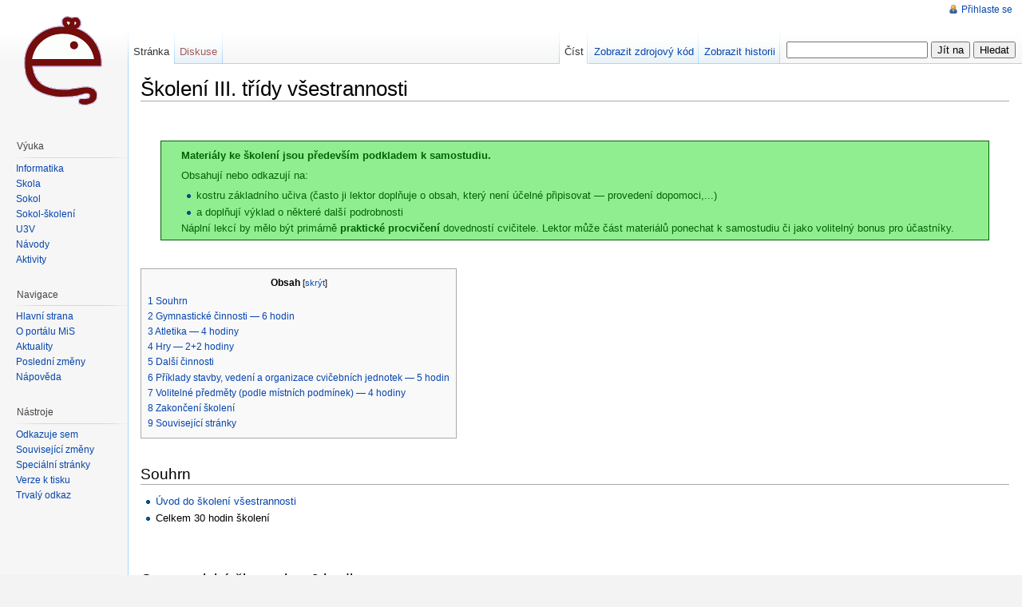

--- FILE ---
content_type: text/html; charset=UTF-8
request_url: http://mis.e-mis.cz/index.php/%C5%A0kolen%C3%AD_III._t%C5%99%C3%ADdy_v%C5%A1estrannosti
body_size: 6369
content:
<!DOCTYPE html>
<html lang="cs" dir="ltr">
<head>
<meta charset="UTF-8" />
<title>Školení III. třídy všestrannosti – MiS</title>
<meta name="generator" content="MediaWiki 1.17.0" />
<link rel="shortcut icon" href="/emis2.ico" />
<link rel="search" type="application/opensearchdescription+xml" href="/opensearch_desc.php" title="MiS (cs)" />
<link rel="EditURI" type="application/rsd+xml" href="http://mis.e-mis.cz/api.php?action=rsd" />
<link rel="alternate" type="application/atom+xml" title="Atom kanál MiS." href="/index.php?title=Speci%C3%A1ln%C3%AD:Posledn%C3%AD_zm%C4%9Bny&amp;feed=atom" />
<link rel="stylesheet" href="/load.php?debug=false&amp;lang=cs&amp;modules=mediawiki.legacy.commonPrint%2Cshared%7Cskins.vector&amp;only=styles&amp;skin=vector&amp;*" />
<meta name="ResourceLoaderDynamicStyles" content="" /><link rel="stylesheet" href="/load.php?debug=false&amp;lang=cs&amp;modules=site&amp;only=styles&amp;skin=vector&amp;*" />
<link rel="stylesheet" href="/load.php?debug=false&amp;lang=cs&amp;modules=site&amp;only=styles&amp;skin=vector&amp;*" />
<link rel="stylesheet" href="/load.php?debug=false&amp;lang=cs&amp;modules=site&amp;only=styles&amp;skin=vector&amp;*" />

<!--[if lt IE 7]><style type="text/css">body{behavior:url("/skins/vector/csshover.min.htc")}</style><![endif]--></head>
<body class="mediawiki ltr ns-0 ns-subject page-Školení_III_třídy_všestrannosti skin-vector">
		<div id="mw-page-base" class="noprint"></div>
		<div id="mw-head-base" class="noprint"></div>
		<!-- content -->
		<div id="content">
			<a id="top"></a>
			<div id="mw-js-message" style="display:none;"></div>
						<!-- firstHeading -->
			<h1 id="firstHeading" class="firstHeading">Školení III. třídy všestrannosti</h1>
			<!-- /firstHeading -->
			<!-- bodyContent -->
			<div id="bodyContent">
				<!-- tagline -->
				<div id="siteSub">Z MiS</div>
				<!-- /tagline -->
				<!-- subtitle -->
				<div id="contentSub"></div>
				<!-- /subtitle -->
																<!-- jumpto -->
				<div id="jump-to-nav">
					Přejít na: <a href="#mw-head">navigace</a>,
					<a href="#p-search">hledání</a>
				</div>
				<!-- /jumpto -->
								<!-- bodytext -->
				<p><br />
</p>
<div class="Poznamka">
<dl><dt>Materiály ke školení jsou především podkladem k samostudiu. 
</dt></dl>
<p>Obsahují nebo odkazují na:
</p>
<ul><li> kostru základního učiva (často ji lektor doplňuje o obsah, který není účelné připisovat &#8212; provedení dopomoci,...)
</li><li> a doplňují výklad o některé další podrobnosti
</li></ul>
Náplní lekcí by mělo být primárně <b>praktické procvičení</b> dovedností cvičitele. Lektor může část materiálů ponechat k samostudiu či jako volitelný bonus pro účastníky.</div>
<table id="toc" class="toc"><tr><td><div id="toctitle"><h2>Obsah</h2></div>
<ul>
<li class="toclevel-1 tocsection-1"><a href="#Souhrn"><span class="tocnumber">1</span> <span class="toctext">Souhrn</span></a></li>
<li class="toclevel-1 tocsection-2"><a href="#Gymnastick.C3.A9_.C4.8Dinnosti_.E2.80.94_6_hodin"><span class="tocnumber">2</span> <span class="toctext">Gymnastické činnosti &#8212; 6 hodin</span></a></li>
<li class="toclevel-1 tocsection-3"><a href="#Atletika_.E2.80.94_4_hodiny"><span class="tocnumber">3</span> <span class="toctext">Atletika &#8212; 4 hodiny</span></a></li>
<li class="toclevel-1 tocsection-4"><a href="#Hry_.E2.80.94_2.2B2_hodiny"><span class="tocnumber">4</span> <span class="toctext">Hry &#8212; 2+2 hodiny</span></a></li>
<li class="toclevel-1 tocsection-5"><a href="#Dal.C5.A1.C3.AD_.C4.8Dinnosti"><span class="tocnumber">5</span> <span class="toctext">Další činnosti</span></a></li>
<li class="toclevel-1 tocsection-6"><a href="#P.C5.99.C3.ADklady_stavby.2C_veden.C3.AD_a_organizace_cvi.C4.8Debn.C3.ADch_jednotek_.E2.80.94_5_hodin"><span class="tocnumber">6</span> <span class="toctext">Příklady stavby, vedení a organizace cvičebních jednotek &#8212; 5 hodin</span></a></li>
<li class="toclevel-1 tocsection-7"><a href="#Voliteln.C3.A9_p.C5.99edm.C4.9Bty_.28podle_m.C3.ADstn.C3.ADch_podm.C3.ADnek.29_.E2.80.94_4_hodiny"><span class="tocnumber">7</span> <span class="toctext">Volitelné předměty (podle místních podmínek) &#8212; 4 hodiny</span></a></li>
<li class="toclevel-1 tocsection-8"><a href="#Zakon.C4.8Den.C3.AD_.C5.A1kolen.C3.AD"><span class="tocnumber">8</span> <span class="toctext">Zakončení školení</span></a></li>
<li class="toclevel-1 tocsection-9"><a href="#Souvisej.C3.ADc.C3.AD_str.C3.A1nky"><span class="tocnumber">9</span> <span class="toctext">Související stránky</span></a></li>
</ul>
</td></tr></table>
<h2> <span class="mw-headline" id="Souhrn"> Souhrn </span></h2>
<ul><li> <a href="/index.php/%C3%9Avod_do_%C5%A1kolen%C3%AD_v%C5%A1estrannosti" title="Úvod do školení všestrannosti">Úvod do školení všestrannosti</a>
</li><li> Celkem 30 hodin školení
</li></ul>
<p><br />
</p>
<h2> <span class="mw-headline" id="Gymnastick.C3.A9_.C4.8Dinnosti_.E2.80.94_6_hodin"> Gymnastické činnosti &#8212; 6 hodin </span></h2>
<ul><li> <a href="/index.php/%C3%9Avod_%E2%80%94_gymnastika_v_Sokole" title="Úvod — gymnastika v Sokole">Úvod &#8212; gymnastika v Sokole</a> (-)
</li><li> <a href="/index.php/Cvi%C4%8Den%C3%AD_na_n%C3%A1%C5%99ad%C3%AD" title="Cvičení na nářadí">Cvičení na nářadí</a> (4)
</li><li> <a href="/index.php/Cvi%C4%8Den%C3%AD_s_n%C3%A1%C4%8Din%C3%ADm" title="Cvičení s náčiním">Cvičení s náčiním</a> (2)
</li></ul>
<h2> <span class="mw-headline" id="Atletika_.E2.80.94_4_hodiny"> <a href="/index.php/Atletika" title="Atletika">Atletika</a> &#8212; 4 hodiny </span></h2>
<ul><li> Atletická průpravná cvičení a hry (1/2)
</li><li> Základy techniky atletických disciplín (běh, skok daleký, hod míčkem, vrh koulí) (2)
</li><li> <a href="/index.php/Pravidla_atletiky" title="Pravidla atletiky">Pravidla atletiky</a> a <a href="/index.php/Atletika_-_m%C4%9B%C5%99en%C3%AD_v%C3%BDkonu" title="Atletika - měření výkonu">měření výkonu</a> (1)
</li><li> <a href="/index.php/Organizace_z%C3%A1vodu" title="Organizace závodu">Organizace závodu</a> (1/2)
</li></ul>
<p><br />
</p>
<h2> <span class="mw-headline" id="Hry_.E2.80.94_2.2B2_hodiny"> <a href="/index.php/Hry" title="Hry">Hry</a> &#8212; 2+2 hodiny </span></h2>
<p>Obecné principy nácviku viz <a href="/index.php/N%C3%A1cvik_sportovn%C3%ADch_her" title="Nácvik sportovních her">Nácvik sportovních her</a>.
</p>
<ul><li> „Známá“ sportovní hra (2)
<ul><li> <a href="/index.php/Volejbal" title="Volejbal">Volejbal</a>
</li><li> <a href="/index.php/Basketbal" title="Basketbal">Basketbal</a>
</li><li> Florbal
</li><li> ...
</li></ul>
</li><li> „Méně tradiční“ sportovní hra (2)
<ul><li> <a href="/index.php/Ultimate_frisbee" title="Ultimate frisbee">Ultimate frisbee</a>
</li><li> <a href="/index.php/Ringo" title="Ringo">Ringo</a>
</li><li> ...
</li></ul>
</li></ul>
<p>U každé hry probíráme:
</p>
<ul><li> Herní činnosti jednotlivce a jejich nácvik
</li><li> Základní herní systémy
</li><li> Pravidla (aktuální změny)
</li></ul>
<p><br />
</p>
<h2> <span class="mw-headline" id="Dal.C5.A1.C3.AD_.C4.8Dinnosti"> Další činnosti </span></h2>
<ul><li> <a href="/index.php/Hudba_p%C5%99i_t%C4%9Blesn%C3%A9m_cvi%C4%8Den%C3%AD" title="Hudba při tělesném cvičení"> Cvičení s hudbou</a> (2)
</li><li> <a href="/index.php/Plav%C3%A1n%C3%AD" title="Plavání">Plavání</a> (1)
</li></ul>
<h2> <span class="mw-headline" id="P.C5.99.C3.ADklady_stavby.2C_veden.C3.AD_a_organizace_cvi.C4.8Debn.C3.ADch_jednotek_.E2.80.94_5_hodin"> <a href="/index.php/P%C5%99%C3%ADklady_stavby,_veden%C3%AD_a_organizace_cvi%C4%8Debn%C3%ADch_jednotek" title="Příklady stavby, vedení a organizace cvičebních jednotek">Příklady stavby, vedení a organizace cvičebních jednotek</a> &#8212; 5 hodin </span></h2>
<ul><li> <a href="/index.php/P%C5%99%C3%ADklady_stavby,_veden%C3%AD_a_organizace_cvi%C4%8Debn%C3%ADch_jednotek" title="Příklady stavby, vedení a organizace cvičebních jednotek">Diskuse ukázek z hodin</a> &#8212; (2)
</li><li> Typy cvičebních jednotek a jejich specifika &#8212; (2)
<ul><li> <a href="/index.php/Stavba_cvi%C4%8Debn%C3%AD_jednotky" title="Stavba cvičební jednotky">Stavba cvičební jednotky</a>
</li><li> <a href="/index.php/Druhy_cvi%C4%8Debn%C3%ADch_jednotek" title="Druhy cvičebních jednotek">Druhy cvičebních jednotek</a>
</li></ul>
</li><li> Diskuse seminárních prací a jejich realizace (1)
</li></ul>
<h2> <span class="mw-headline" id="Voliteln.C3.A9_p.C5.99edm.C4.9Bty_.28podle_m.C3.ADstn.C3.ADch_podm.C3.ADnek.29_.E2.80.94_4_hodiny"> Volitelné předměty (podle místních podmínek) &#8212; 4 hodiny </span></h2>
<ul><li> <a href="/index.php/N%C3%ADzk%C3%A9_lanov%C3%A9_p%C5%99ek%C3%A1%C5%BEky" title="Nízké lanové překážky">Nízké lanové překážky</a>
</li><li> <a href="/index.php/Z%C3%A1les%C3%A1ck%C3%BD_z%C3%A1vod_zdatnosti" title="Zálesácký závod zdatnosti">Zálesácký závod zdatnosti</a>
</li></ul>
<p><br />
</p>
<h2> <span class="mw-headline" id="Zakon.C4.8Den.C3.AD_.C5.A1kolen.C3.AD"> Zakončení školení </span></h2>
<ul><li> Viz <a href="/index.php/Po%C5%BEadavky_absolvov%C3%A1n%C3%AD_III._t%C5%99%C3%ADdy_v%C5%A1estrannosti" title="Požadavky absolvování III. třídy všestrannosti">Požadavky absolvování III. třídy všestrannosti</a>
</li><li> <a href="/index.php/III._t%C5%99%C3%ADda_SV_-_metodick%C3%BD_dopis" title="III. třída SV - metodický dopis"> Metodický dopis</a>
</li></ul>
<p><br />
</p>
<h2> <span class="mw-headline" id="Souvisej.C3.ADc.C3.AD_str.C3.A1nky"> Související stránky </span></h2>
<ul><li> <a href="/index.php/Z%C3%A1kladn%C3%AD_%C4%8D%C3%A1st_%C5%A1kolen%C3%AD_III._t%C5%99%C3%ADdy" title="Základní část školení III. třídy">Základní část školení III. třídy</a>
</li></ul>

<!-- 
NewPP limit report
Preprocessor node count: 40/1000000
Post-expand include size: 510/2097152 bytes
Template argument size: 0/2097152 bytes
Expensive parser function count: 0/100
-->

<!-- Saved in parser cache with key mis_martin-simunek_cz-mis_:pcache:idhash:219-0!*!0!!cs!*!edit=0 and timestamp 20260130025944 -->
<div class="printfooter">
Citováno z „<a href="http://mis.e-mis.cz/index.php/%C5%A0kolen%C3%AD_III._t%C5%99%C3%ADdy_v%C5%A1estrannosti">http://mis.e-mis.cz/index.php/%C5%A0kolen%C3%AD_III._t%C5%99%C3%ADdy_v%C5%A1estrannosti</a>“</div>
				<!-- /bodytext -->
								<!-- catlinks -->
				<div id='catlinks' class='catlinks'><div id="mw-normal-catlinks"><a href="/index.php/Speci%C3%A1ln%C3%AD:Kategorie" title="Speciální:Kategorie">Kategorie</a>: <span dir='ltr'><a href="/index.php/Kategorie:VSE" title="Kategorie:VSE">VSE</a></span> | <span dir='ltr'><a href="/index.php/Kategorie:Sokol" title="Kategorie:Sokol">Sokol</a></span> | <span dir='ltr'><a href="/index.php/Kategorie:III._t%C5%99%C3%ADda" title="Kategorie:III. třída">III. třída</a></span></div></div>				<!-- /catlinks -->
												<div class="visualClear"></div>
			</div>
			<!-- /bodyContent -->
		</div>
		<!-- /content -->
		<!-- header -->
		<div id="mw-head" class="noprint">
			
<!-- 0 -->
<div id="p-personal" class="">
	<h5>Osobní nástroje</h5>
	<ul>
					<li  id="pt-login"><a href="/index.php?title=Speci%C3%A1ln%C3%AD:P%C5%99ihl%C3%A1sit&amp;returnto=%C5%A0kolen%C3%AD_III._t%C5%99%C3%ADdy_v%C5%A1estrannosti" title="Doporučujeme vám přihlásit se, ovšem není to povinné. [o]" accesskey="o">Přihlaste se</a></li>
			</ul>
</div>

<!-- /0 -->
			<div id="left-navigation">
				
<!-- 0 -->
<div id="p-namespaces" class="vectorTabs">
	<h5>Jmenné prostory</h5>
	<ul>
					<li  id="ca-nstab-main" class="selected"><span><a href="/index.php/%C5%A0kolen%C3%AD_III._t%C5%99%C3%ADdy_v%C5%A1estrannosti"  title="Zobrazit obsahovou stránku [c]" accesskey="c">Stránka</a></span></li>
					<li  id="ca-talk" class="new"><span><a href="/index.php?title=Diskuse:%C5%A0kolen%C3%AD_III._t%C5%99%C3%ADdy_v%C5%A1estrannosti&amp;action=edit&amp;redlink=1"  title="Diskuse ke stránce [t]" accesskey="t">Diskuse</a></span></li>
			</ul>
</div>

<!-- /0 -->

<!-- 1 -->
<div id="p-variants" class="vectorMenu emptyPortlet">
		<h5><span>Varianty</span><a href="#"></a></h5>
	<div class="menu">
		<ul>
					</ul>
	</div>
</div>

<!-- /1 -->
			</div>
			<div id="right-navigation">
				
<!-- 0 -->
<div id="p-views" class="vectorTabs">
	<h5>Zobrazení</h5>
	<ul>
					<li id="ca-view" class="selected"><span><a href="/index.php/%C5%A0kolen%C3%AD_III._t%C5%99%C3%ADdy_v%C5%A1estrannosti" >Číst</a></span></li>
					<li id="ca-viewsource"><span><a href="/index.php?title=%C5%A0kolen%C3%AD_III._t%C5%99%C3%ADdy_v%C5%A1estrannosti&amp;action=edit"  title="Tato stránka je zamčena. Můžete si prohlédnout její zdrojový kód. [e]" accesskey="e">Zobrazit zdrojový kód</a></span></li>
					<li id="ca-history" class="collapsible "><span><a href="/index.php?title=%C5%A0kolen%C3%AD_III._t%C5%99%C3%ADdy_v%C5%A1estrannosti&amp;action=history"  title="Starší verze této stránky. [h]" accesskey="h">Zobrazit historii</a></span></li>
			</ul>
</div>

<!-- /0 -->

<!-- 1 -->
<div id="p-cactions" class="vectorMenu emptyPortlet">
	<h5><span>Akce</span><a href="#"></a></h5>
	<div class="menu">
		<ul>
					</ul>
	</div>
</div>

<!-- /1 -->

<!-- 2 -->
<div id="p-search">
	<h5><label for="searchInput">Hledat</label></h5>
	<form action="/index.php" id="searchform">
		<input type='hidden' name="title" value="Speciální:Hledání"/>
				<input id="searchInput" name="search" type="text"  title="Prohledat tuto wiki [f]" accesskey="f"  value="" />
		<input type='submit' name="go" class="searchButton" id="searchGoButton"	value="Jít na" title="Jít na stránku s tímto názvem, pokud existuje" />
		<input type="submit" name="fulltext" class="searchButton" id="mw-searchButton" value="Hledat" title="Hledat stránky s tímto textem" />
			</form>
</div>

<!-- /2 -->
			</div>
		</div>
		<!-- /header -->
		<!-- panel -->
			<div id="mw-panel" class="noprint">
				<!-- logo -->
					<div id="p-logo"><a style="background-image: url(/emis2.png);" href="/index.php/Hlavn%C3%AD_strana"  title="Hlavní strana"></a></div>
				<!-- /logo -->
				
<!-- Výuka -->
<div class="portal" id='p-V.C3.BDuka'>
	<h5>Výuka</h5>
	<div class="body">
				<ul>
					<li id="n-Informatika"><a href="/index.php/Informatika">Informatika</a></li>
					<li id="n-.C5.A0kola"><a href="/index.php/%C5%A0kola">Škola</a></li>
					<li id="n-Sokol"><a href="/index.php/Sokol">Sokol</a></li>
					<li id="n-Sokol-.C5.A1kolen.C3.AD"><a href="/index.php/%C5%A0kolen%C3%AD_III._t%C5%99%C3%ADdy">Sokol-školení</a></li>
					<li id="n-U3V"><a href="/index.php/U3V">U3V</a></li>
					<li id="n-N.C3.A1vody"><a href="/index.php/N%C3%A1vody">Návody</a></li>
					<li id="n-Aktivity"><a href="/index.php/Aktivity">Aktivity</a></li>
				</ul>
			</div>
</div>

<!-- /Výuka -->

<!-- navigation -->
<div class="portal" id='p-navigation'>
	<h5>Navigace</h5>
	<div class="body">
				<ul>
					<li id="n-mainpage-description"><a href="/index.php/Hlavn%C3%AD_strana" title="Přejít na hlavní stranu [z]" accesskey="z">Hlavní strana</a></li>
					<li id="n-O-port.C3.A1lu-Mi.C5.A0"><a href="/index.php/MiS:Port%C3%A1l_MiS">O portálu MiŠ</a></li>
					<li id="n-currentevents"><a href="/index.php/MiS:Aktuality" title="Informace o aktuálních událostech">Aktuality</a></li>
					<li id="n-recentchanges"><a href="/index.php/Speci%C3%A1ln%C3%AD:Posledn%C3%AD_zm%C4%9Bny" title="Seznam posledních změn na této wiki [r]" accesskey="r">Poslední změny</a></li>
					<li id="n-help"><a href="/index.php/N%C3%A1pov%C4%9Bda:Obsah" title="Místo, kde najdete pomoc">Nápověda</a></li>
				</ul>
			</div>
</div>

<!-- /navigation -->

<!-- SEARCH -->

<!-- /SEARCH -->

<!-- TOOLBOX -->
<div class="portal" id="p-tb">
	<h5>Nástroje</h5>
	<div class="body">
		<ul>
					<li id="t-whatlinkshere"><a href="/index.php/Speci%C3%A1ln%C3%AD:Co_odkazuje_na/%C5%A0kolen%C3%AD_III._t%C5%99%C3%ADdy_v%C5%A1estrannosti" title="Seznam všech wikistránek, které sem odkazují [j]" accesskey="j">Odkazuje sem</a></li>
						<li id="t-recentchangeslinked"><a href="/index.php/Speci%C3%A1ln%C3%AD:Souvisej%C3%ADc%C3%AD_zm%C4%9Bny/%C5%A0kolen%C3%AD_III._t%C5%99%C3%ADdy_v%C5%A1estrannosti" title="Nedávné změny stránek, na které je odkazováno [k]" accesskey="k">Související změny</a></li>
																																										<li id="t-specialpages"><a href="/index.php/Speci%C3%A1ln%C3%AD:Speci%C3%A1ln%C3%AD_str%C3%A1nky" title="Seznam všech speciálních stránek [q]" accesskey="q">Speciální stránky</a></li>
									<li id="t-print"><a href="/index.php?title=%C5%A0kolen%C3%AD_III._t%C5%99%C3%ADdy_v%C5%A1estrannosti&amp;printable=yes" rel="alternate" title="Tato stránka v podobě vhodné k tisku [p]" accesskey="p">Verze k tisku</a></li>
						<li id="t-permalink"><a href="/index.php?title=%C5%A0kolen%C3%AD_III._t%C5%99%C3%ADdy_v%C5%A1estrannosti&amp;oldid=3207" title="Trvalý odkaz na tuto verzi této stránky">Trvalý odkaz</a></li>
						</ul>
	</div>
</div>

<!-- /TOOLBOX -->

<!-- LANGUAGES -->

<!-- /LANGUAGES -->
			</div>
		<!-- /panel -->
		<!-- footer -->
		<div id="footer">
											<ul id="footer-info">
																	<li id="footer-info-lastmod"> Stránka byla naposledy editována 11. 7. 2017 v 11:05.</li>
																							<li id="footer-info-viewcount">Stránka byla zobrazena 11 596krát.</li>
															</ul>
															<ul id="footer-places">
																	<li id="footer-places-privacy"><a href="/index.php/MiS:Ochrana_osobn%C3%ADch_%C3%BAdaj%C5%AF" title="MiS:Ochrana osobních údajů">Ochrana osobních údajů</a></li>
																							<li id="footer-places-about"><a href="/index.php/MiS:MiS" title="MiS:MiS">O MiS</a></li>
																							<li id="footer-places-disclaimer"><a href="/index.php/MiS:Vylou%C4%8Den%C3%AD_odpov%C4%9Bdnosti" title="MiS:Vyloučení odpovědnosti">Vyloučení odpovědnosti</a></li>
															</ul>
											<ul id="footer-icons" class="noprint">
					<li id="footer-poweredbyico">
						<a href="http://www.mediawiki.org/"><img src="/skins/common/images/poweredby_mediawiki_88x31.png" alt="Powered by MediaWiki" width="88" height="31" /></a>
					</li>
				</ul>
						<div style="clear:both"></div>
		</div>
		<!-- /footer -->
		
<script src="/load.php?debug=false&amp;lang=cs&amp;modules=startup&amp;only=scripts&amp;skin=vector&amp;*"></script>
<script>if ( window.mediaWiki ) {
	mediaWiki.config.set({"wgCanonicalNamespace": "", "wgCanonicalSpecialPageName": false, "wgNamespaceNumber": 0, "wgPageName": "Školení_III._třídy_všestrannosti", "wgTitle": "Školení III. třídy všestrannosti", "wgAction": "view", "wgArticleId": 219, "wgIsArticle": true, "wgUserName": null, "wgUserGroups": ["*"], "wgCurRevisionId": 3207, "wgCategories": ["VSE", "Sokol", "III. třída"], "wgBreakFrames": false, "wgRestrictionEdit": [], "wgRestrictionMove": []});
}
</script>
<script>if ( window.mediaWiki ) {
	mediaWiki.loader.load(["mediawiki.util", "mediawiki.legacy.wikibits", "mediawiki.legacy.ajax"]);
	mediaWiki.loader.go();
}
</script>

<script src="/load.php?debug=false&amp;lang=cs&amp;modules=site&amp;only=scripts&amp;skin=vector&amp;*"></script>
<script>if ( window.mediaWiki ) {
	mediaWiki.user.options.set({"ccmeonemails":0,"cols":80,"contextchars":50,"contextlines":5,"date":"default","diffonly":0,"disablemail":0,"disablesuggest":0,"editfont":"default","editondblclick":0,"editsection":1,"editsectiononrightclick":0,"enotifminoredits":0,"enotifrevealaddr":0,"enotifusertalkpages":1,"enotifwatchlistpages":0,"extendwatchlist":0,"externaldiff":0,"externaleditor":0,"fancysig":0,"forceeditsummary":0,"gender":"unknown","hideminor":0,"hidepatrolled":0,"highlightbroken":1,"imagesize":2,"justify":0,"math":1,"minordefault":0,"newpageshidepatrolled":0,"nocache":0,"noconvertlink":0,"norollbackdiff":0,"numberheadings":0,"previewonfirst":0,"previewontop":1,"quickbar":1,"rcdays":7,"rclimit":50,"rememberpassword":0,"rows":25,"searchlimit":20,"showhiddencats":0,"showjumplinks":1,"shownumberswatching":1,"showtoc":1,"showtoolbar":1,"skin":"vector","stubthreshold":0,"thumbsize":2,"underline":2,"uselivepreview":0,"usenewrc":0,"watchcreations":0,"watchdefault":0,"watchdeletion":0,
	"watchlistdays":3,"watchlisthideanons":0,"watchlisthidebots":0,"watchlisthideliu":0,"watchlisthideminor":0,"watchlisthideown":0,"watchlisthidepatrolled":0,"watchmoves":0,"wllimit":250,"variant":"cs","language":"cs","searchNs0":true,"searchNs1":false,"searchNs2":false,"searchNs3":false,"searchNs4":false,"searchNs5":false,"searchNs6":false,"searchNs7":false,"searchNs8":false,"searchNs9":false,"searchNs10":false,"searchNs11":false,"searchNs12":false,"searchNs13":false,"searchNs14":false,"searchNs15":false});;mediaWiki.loader.state({"user.options":"ready"});
}
</script>		<!-- fixalpha -->
		<script type="text/javascript"> if ( window.isMSIE55 ) fixalpha(); </script>
		<!-- /fixalpha -->
		<!-- Served in 0.115 secs. -->			</body>
</html>


--- FILE ---
content_type: text/css; charset=utf-8
request_url: http://mis.e-mis.cz/load.php?debug=false&lang=cs&modules=site&only=styles&skin=vector&*
body_size: 494
content:
h2{margin-top:25px}.Nadpis{font-size:200%;text-align:center;color:darkblue;background-color:lightgray;border-bottom:darkblue solid 1px;padding:15px 25px 10px 25px;margin:0px 25px 30px 25px;width:90%} .Upozorneni{margin:15px 25px 35px 25px;padding:5px 25px 5px 25px;font-weight:bold;color:darkgreen;background-color:lightgreen;border:green solid} .Varovani,.Tvrzeni,.Definice,.Syntaxe{margin:15px 25px 35px 25px;padding:5px 25px 5px 25px;color:brown;background-color:wheat;border:brown solid 1px}.Varovani{font-weight:bold}.Tvrzeni,.Definice,.Syntaxe{border:0px} .Poznamka{margin:15px 25px 35px 25px;padding:5px 25px 5px 25px;color:darkgreen;background-color:lightgreen;border:darkgreen solid 1px}.Priklad,.Ukol{margin:15px 25px 35px 25px;padding:5px 25px 5px 25px;// font-weight:bold;color:darkblue;background-color:lightblue;border:blue solid 1px}.Reseni{margin:15px 25px 35px 25px;padding:5px 25px 5px 25px;// font-weight:bold;font-size:x-small;color:darkgray;background-color:gray;border:darkgray solid 1px}.Reseni code{background-color:#444444}.Souvisejici{margin:0px 0px 6px 0px;padding:2px 5px 2px 5px;background-color:#f0f0f0;border:lightgray solid 1px}.Copyright{margin:0px 0px 6px 0px;padding:2px 5px 2px 5px;background-color:#f0f0f0;border:lightgray solid 1px}.Motto{margin:35px 150px 35px 150px;padding:15px 50px 15px 50px;font:italic fantasy;text-align:center; color:Maroon;border-bottom:solid darkblue 1px;border-top:solid darkblue 1px; }  .NaStred{text-align:center}  @media print{  }

--- FILE ---
content_type: text/javascript; charset=utf-8
request_url: http://mis.e-mis.cz/load.php?debug=false&lang=cs&modules=startup&only=scripts&skin=vector&*
body_size: 1998
content:
var isCompatible=function(){if(navigator.appVersion.indexOf('MSIE')!==-1&&parseFloat(navigator.appVersion.split('MSIE')[1])<6){return false;}return true;};var startUp=function(){mediaWiki.loader.register([["site","1614442312",[],"site"],["startup","20200706084144",[],"startup"],["user","1364334439",[],"user"],["user.options","1364334439",[],"private"],["skins.vector","1364334439",[]],["skins.monobook","1364334439",[]],["skins.simple","1364334439",[]],["skins.chick","1364334439",[]],["skins.modern","1364334439",[]],["skins.cologneblue","1364334439",[]],["skins.nostalgia","1364334439",[]],["skins.standard","1364334439",[]],["jquery","1364334439",[]],["jquery.async","1364334439",[]],["jquery.autoEllipsis","1364334439",["jquery.highlightText"]],["jquery.checkboxShiftClick","1364334439",[]],["jquery.client","1364334439",[]],["jquery.collapsibleTabs","1364334439",[]],["jquery.color","1364334439",[]],["jquery.cookie","1364334439",[]],["jquery.delayedBind","1364334439",[]],[
"jquery.expandableField","1364334439",[]],["jquery.highlightText","1364334439",[]],["jquery.placeholder","1364334439",[]],["jquery.localize","1364334439",[]],["jquery.suggestions","1364334439",["jquery.autoEllipsis"]],["jquery.tabIndex","1364334439",[]],["jquery.textSelection","1364334439",[]],["jquery.tipsy","1364334439",[]],["jquery.ui.core","1364334439",["jquery"]],["jquery.ui.widget","1364334439",[]],["jquery.ui.mouse","1364334439",["jquery.ui.widget"]],["jquery.ui.position","1364334439",[]],["jquery.ui.draggable","1364334439",["jquery.ui.core","jquery.ui.mouse","jquery.ui.widget"]],["jquery.ui.droppable","1364334439",["jquery.ui.core","jquery.ui.mouse","jquery.ui.widget","jquery.ui.draggable"]],["jquery.ui.resizable","1364334439",["jquery.ui.core","jquery.ui.widget","jquery.ui.mouse"]],["jquery.ui.selectable","1364334439",["jquery.ui.core","jquery.ui.widget","jquery.ui.mouse"]],["jquery.ui.sortable","1364334439",["jquery.ui.core","jquery.ui.widget","jquery.ui.mouse"]],[
"jquery.ui.accordion","1364334439",["jquery.ui.core","jquery.ui.widget"]],["jquery.ui.autocomplete","1364334439",["jquery.ui.core","jquery.ui.widget","jquery.ui.position"]],["jquery.ui.button","1364334439",["jquery.ui.core","jquery.ui.widget"]],["jquery.ui.datepicker","1364334439",["jquery.ui.core"]],["jquery.ui.dialog","1364334439",["jquery.ui.core","jquery.ui.widget","jquery.ui.button","jquery.ui.draggable","jquery.ui.mouse","jquery.ui.position","jquery.ui.resizable"]],["jquery.ui.progressbar","1364334439",["jquery.ui.core","jquery.ui.widget"]],["jquery.ui.slider","1364334439",["jquery.ui.core","jquery.ui.widget","jquery.ui.mouse"]],["jquery.ui.tabs","1364334439",["jquery.ui.core","jquery.ui.widget"]],["jquery.effects.core","1364334439",["jquery"]],["jquery.effects.blind","1364334439",["jquery.effects.core"]],["jquery.effects.bounce","1364334439",["jquery.effects.core"]],["jquery.effects.clip","1364334439",["jquery.effects.core"]],["jquery.effects.drop","1364334439",[
"jquery.effects.core"]],["jquery.effects.explode","1364334439",["jquery.effects.core"]],["jquery.effects.fold","1364334439",["jquery.effects.core"]],["jquery.effects.highlight","1364334439",["jquery.effects.core"]],["jquery.effects.pulsate","1364334439",["jquery.effects.core"]],["jquery.effects.scale","1364334439",["jquery.effects.core"]],["jquery.effects.shake","1364334439",["jquery.effects.core"]],["jquery.effects.slide","1364334439",["jquery.effects.core"]],["jquery.effects.transfer","1364334439",["jquery.effects.core"]],["mediawiki","1364334439",[]],["mediawiki.util","1364334439",["jquery.checkboxShiftClick","jquery.client","jquery.placeholder"]],["mediawiki.action.history","1364334439",["mediawiki.legacy.history"]],["mediawiki.action.edit","1364334439",[]],["mediawiki.action.view.rightClickEdit","1364334439",[]],["mediawiki.special.preferences","20200706084144",[]],["mediawiki.special.search","1364334439",[]],["mediawiki.language","1364334439",[]],["mediawiki.legacy.ajax",
"20140302161925",["mediawiki.legacy.wikibits"]],["mediawiki.legacy.ajaxwatch","1364334439",["mediawiki.legacy.wikibits"]],["mediawiki.legacy.block","1364334439",["mediawiki.legacy.wikibits"]],["mediawiki.legacy.commonPrint","1364334439",[]],["mediawiki.legacy.config","1364334439",["mediawiki.legacy.wikibits"]],["mediawiki.legacy.diff","1364334439",["mediawiki.legacy.wikibits"],"mediawiki.action.history"],["mediawiki.legacy.edit","1364334439",["mediawiki.legacy.wikibits"]],["mediawiki.legacy.enhancedchanges","1364334439",["mediawiki.legacy.wikibits"]],["mediawiki.legacy.history","1364334439",["mediawiki.legacy.wikibits"],"mediawiki.action.history"],["mediawiki.legacy.htmlform","1364334439",["mediawiki.legacy.wikibits"]],["mediawiki.legacy.IEFixes","1364334439",["mediawiki.legacy.wikibits"]],["mediawiki.legacy.metadata","20140401065621",["mediawiki.legacy.wikibits"]],["mediawiki.legacy.mwsuggest","1364334439",["mediawiki.legacy.wikibits"]],["mediawiki.legacy.prefs","1364334439",[
"mediawiki.legacy.wikibits","mediawiki.legacy.htmlform"]],["mediawiki.legacy.preview","1364334439",["mediawiki.legacy.wikibits"]],["mediawiki.legacy.protect","1364334439",["mediawiki.legacy.wikibits"]],["mediawiki.legacy.search","1364334439",["mediawiki.legacy.wikibits"]],["mediawiki.legacy.shared","1364334439",[]],["mediawiki.legacy.oldshared","1364334439",[]],["mediawiki.legacy.upload","1364334439",["mediawiki.legacy.wikibits"]],["mediawiki.legacy.wikibits","20140302161925",["mediawiki.language"]],["mediawiki.legacy.wikiprintable","1364334439",[]]]);mediaWiki.config.set({"wgLoadScript":"/load.php","debug":false,"skin":"vector","stylepath":"/skins","wgUrlProtocols":"http\\:\\/\\/|https\\:\\/\\/|ftp\\:\\/\\/|irc\\:\\/\\/|gopher\\:\\/\\/|telnet\\:\\/\\/|nntp\\:\\/\\/|worldwind\\:\\/\\/|mailto\\:|news\\:|svn\\:\\/\\/|git\\:\\/\\/|mms\\:\\/\\/","wgArticlePath":"/index.php/$1","wgScriptPath":"","wgScriptExtension":".php","wgScript":"/index.php","wgVariantArticlePath":false,"wgActionPaths":
[],"wgServer":"http://mis.e-mis.cz","wgUserLanguage":"cs","wgContentLanguage":"cs","wgVersion":"1.17.0","wgEnableAPI":true,"wgEnableWriteAPI":true,"wgSeparatorTransformTable":[",	."," 	,"],"wgDigitTransformTable":["",""],"wgMainPageTitle":"Hlavní strana","wgFormattedNamespaces":{"-2":"Média","-1":"Speciální","0":"","1":"Diskuse","2":"Uživatel","3":"Diskuse s uživatelem","4":"MiS","5":"Diskuse k MiS","6":"Soubor","7":"Diskuse k souboru","8":"MediaWiki","9":"Diskuse k MediaWiki","10":"Šablona","11":"Diskuse k šabloně","12":"Nápověda","13":"Diskuse k nápovědě","14":"Kategorie","15":"Diskuse ke kategorii"},"wgNamespaceIds":{"média":-2,"speciální":-1,"":0,"diskuse":1,"uživatel":2,"diskuse_s_uživatelem":3,"mis":4,"diskuse_k_mis":5,"soubor":6,"diskuse_k_souboru":7,"mediawiki":8,"diskuse_k_mediawiki":9,"šablona":10,"diskuse_k_šabloně":11,"nápověda":12,"diskuse_k_nápovědě":13,"kategorie":14,"diskuse_ke_kategorii":15,"uživatelka":2,"diskuse_s_uživatelkou":3,
"uživatel_diskuse":3,"uživatelka_diskuse":3,"soubor_diskuse":7,"mediawiki_diskuse":9,"šablona_diskuse":11,"nápověda_diskuse":13,"kategorie_diskuse":15,"mis_diskuse":5,"image":6,"image_talk":7},"wgSiteName":"MiS","wgFileExtensions":["png","gif","jpg","jpeg","zip","doc","xls","ppt","docx","xlsx","pptx","pdf","odt","ods"],"wgDBname":"mis_martin-simunek_cz","wgExtensionAssetsPath":"/extensions","wgResourceLoaderMaxQueryLength":-1});};if(isCompatible()){document.write("\x3cscript src=\"/load.php?debug=false\x26amp;lang=cs\x26amp;modules=jquery%7Cmediawiki\x26amp;only=scripts\x26amp;skin=vector\x26amp;version=20111009T155000Z\"\x3e\x3c/script\x3e");}delete isCompatible;;